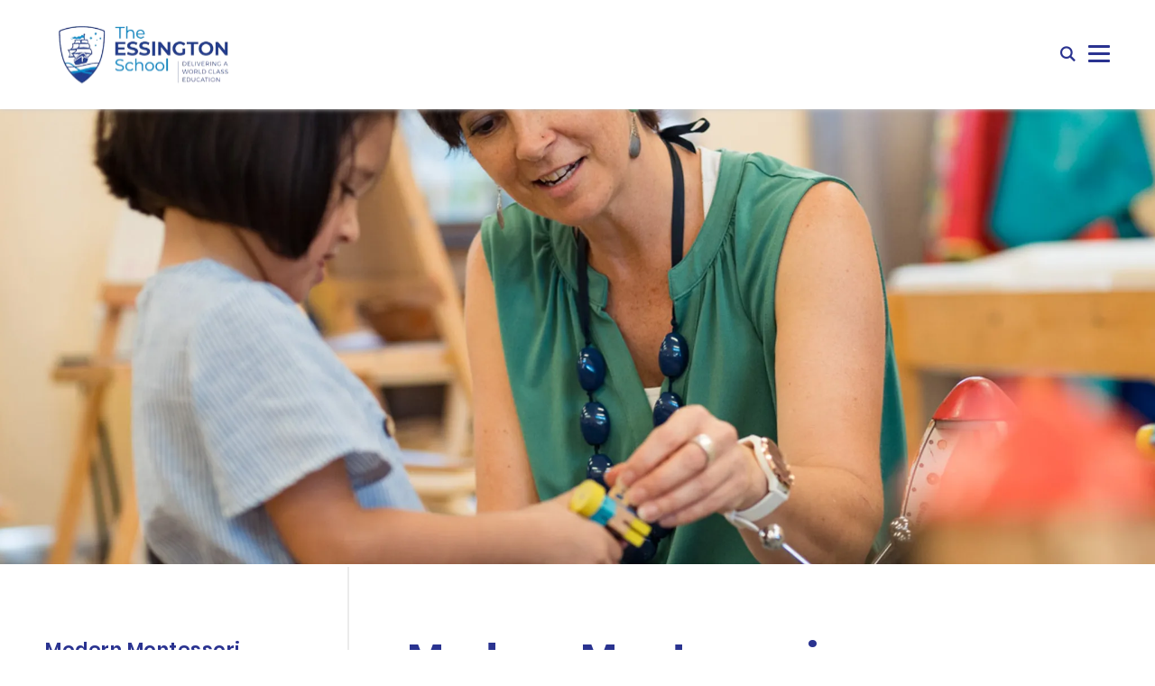

--- FILE ---
content_type: text/html; charset=UTF-8
request_url: https://www.essington.nt.edu.au/modern-montessori
body_size: 7134
content:

<!DOCTYPE html>
<html lang="en">

	<head>
        
<meta charset="utf-8">
<meta name="viewport" content="width=device-width, initial-scale=1, shrink-to-fit=no">
<meta http-equiv="X-UA-Compatible" content="IE=edge">

	
	

	

				
	<title>Modern Montessori Darwin | The Essington School</title>
	<meta name="description" content="The Essington School's Kinder, Preschool and Pre-Transition programs are inspired by Modern-Montessori. We encourage children to learn at their own pace." />

	<meta property="fb:app_id" content="">
	<meta property="og:url" content="https://www.essington.nt.edu.au/modern-montessori" />
	<meta property="og:type" content="website" />
	<meta property="og:title" content="Modern Montessori Darwin | The Essington School" />
	<meta property="og:image" content="https://images.digistormhosting.com.au/[base64]" />
	<meta property="og:image:width" content="1200" />
	<meta property="og:image:height" content="630" />
	<meta property="og:description" content="The Essington School's Kinder, Preschool and Pre-Transition programs are inspired by Modern-Montessori. We encourage children to learn at their own pace." />
	<meta property="og:site_name" content="The Essington School" />
	<meta property="og:locale" content="en_AU" />
	<meta property="og:locale:alternate" content="en_AU" />
	
	<meta name="twitter:card" content="summary_large_image" />
	<meta name="twitter:site" content="" />
	<meta name="twitter:url" content="https://www.essington.nt.edu.au/modern-montessori" />
	<meta name="twitter:title" content="Modern Montessori Darwin | The Essington School" />
	<meta name="twitter:description" content="The Essington School's Kinder, Preschool and Pre-Transition programs are inspired by Modern-Montessori. We encourage children to learn at their own pace." />
	<meta name="twitter:image" content="https://images.digistormhosting.com.au/[base64]" />

	
	<link rel="home" href="https://www.essington.nt.edu.au/" />
	<link rel="canonical" href="https://www.essington.nt.edu.au/modern-montessori">


<link href="/css/main.css?v=1753419503115" rel="stylesheet">
<link rel="stylesheet" href="https://cdn.plyr.io/3.3.10/plyr.css">
<link rel="stylesheet" href="/fonts/stylesheet.css" />

<link rel="apple-touch-icon" sizes="144x144" href="/favicons/apple-touch-icon.png">
<link rel="icon" type="image/png" sizes="32x32" href="/favicons/favicon-32x32.png">
<link rel="icon" type="image/png" sizes="16x16" href="/favicons/favicon-16x16.png">
<link rel="manifest" href="/favicons/site.webmanifest">
<link rel="shortcut icon" href="/favicons/favicon.ico">
<meta name="msapplication-TileColor" content="#da532c">
<meta name="msapplication-config" content="/favicons/browserconfig.xml">
<meta name="theme-color" content="#ffffff">

<!-- Global site tag (gtag.js) - Google Analytics -->
<script async src="https://www.googletagmanager.com/gtag/js?id=UA-148589577-1"></script>
<script>
  window.dataLayer = window.dataLayer || [];
  function gtag(){dataLayer.push(arguments);}
  gtag('js', new Date());

  gtag('config', 'UA-148589577-1');
</script>

<!-- Google Tag Manager -->
<script>(function(w,d,s,l,i){w[l]=w[l]||[];w[l].push({'gtm.start':
new Date().getTime(),event:'gtm.js'});var f=d.getElementsByTagName(s)[0],
j=d.createElement(s),dl=l!='dataLayer'?'&l='+l:'';j.async=true;j.src=
'https://www.googletagmanager.com/gtm.js?id='+i+dl;f.parentNode.insertBefore(j,f);
})(window,document,'script','dataLayer','GTM-T6TSP82');</script>
<!-- End Google Tag Manager -->

<meta name="facebook-domain-verification" content="8kemgtxphra91r0shtajts16ip78k2" />

<!-- Facebook Pixel Code -->
<script>
!function(f,b,e,v,n,t,s)
{if(f.fbq)return;n=f.fbq=function(){n.callMethod?
n.callMethod.apply(n,arguments):n.queue.push(arguments)};
if(!f._fbq)f._fbq=n;n.push=n;n.loaded=!0;n.version='2.0';
n.queue=[];t=b.createElement(e);t.async=!0;
t.src=v;s=b.getElementsByTagName(e)[0];
s.parentNode.insertBefore(t,s)}(window, document,'script',
'https://connect.facebook.net/en_US/fbevents.js');
fbq('init', '170214985036769');
fbq('track', 'PageView');
</script>
<noscript><img height="1" width="1" style="display:none"
src="https://www.facebook.com/tr?id=170214985036769&ev=PageView&noscript=1"
/></noscript>
<!-- End Facebook Pixel Code -->
<link rel="preconnect" href="https://fonts.googleapis.com">
<link rel="preconnect" href="https://fonts.gstatic.com" crossorigin>
<link href="https://fonts.googleapis.com/css2?family=Inter:wght@300;400;500;600;700&display=swap" rel="stylesheet">
    </head>

<body>


                
        <nav id="nav">
        
        <div class="top">
        <div class="container">
            <ul class="quick-nav">
                                    <li class="text essingtonConnect">
                        <a href="https://ec.essington.nt.edu.au/" target="_blank">
                        <span class="essiton-text">ESSINGTON CONNECT</span>
                        <span class="essiton-icon"><img src="/img/arrow_icon.svg"/><span>
                        </a>
                    </li>
                    <div class="essingtonConnect-line"></div>
                                                    <li class="text">
                        <a href="https://enrol.essington.nt.edu.au/application-for-enrolment/start" target="_blank">Enrol Now</a>
                    </li>
                
                                                            <li class="text">
                            <a href="https://enrol.essington.nt.edu.au/enrolment-enquiry"  target="_blank">Enquire Now</a>
                        </li>
                                                                                <li class="text">
                            <a href="https://teisd-au-nt-688.app.digistorm.com/forms/open-day-for-early-years-to-year-12"  target="_blank">Register for an Open Day</a>
                        </li>
                                                                                <li class="icon"><a href="#" class="iconfont icon-search" id="search-button" title="Click here to search our website!"></a></li>
                                                </ul>
        </div>
    </div>

        <div class="down">
        <div class="container">
            <div class="level is-mobile">

                                <div class="level-left">
                    <div class="brand logo-c">
                        <a href="/" title="Back to Homepage" alt="The Essington School" title="The Essington School">
                            <img src="/img/full_logo_new.svg">
                        </a>
                    </div>
                </div>

                                <div class="level-right">
                    <div class="menu-outer">
                        <div class="nav">

                                                        <div class="nav-c">
                                <ul>
                                    
                                                                                                                            <li class="has-sub-second">
                                                <a href="/about-essington" class="nav-top-level-link"><span class="nav-text-regular">About Us</span><span class="nav-text-bold">About Us</span></a>
                                                <div class="sub-menu-outer">
                                                    <ul class="sub-menu">

                                                                                                                                                                                                                                            <li><a href="/about-essington/our-history">Our History</a></li>
                                                                                                                                                                                                                                                <li><a href="/about-essington/purpose-vision-and-values">Our Mission, Vision and Values</a></li>
                                                                                                                                                                                                                                                <li class="has-sub-third">
                                                                    <a href="/about-essington/governance">Our Governance</a>
                                                                    <div class="sub-menu-outer">
                                                                        <ul class="sub-menu">

                                                                                                                                                                                                                                        <li><a href="/about-essington/governance/our-board">Our Board</a></li>
                                                                                                                                                            <li><a href="/about-essington/governance/our-executive-team">Our Executive Team</a></li>
                                                                            
                                                                        </ul>
                                                                    </div>
                                                                </li>
                                                                                                                                                                                                                                                <li><a href="/about-essington/building-essingtons-future">Building Essington&#039;s Future</a></li>
                                                                                                                                                                                                                                                <li class="has-sub-third">
                                                                    <a href="/about-essington/our-policies">Our School Policies</a>
                                                                    <div class="sub-menu-outer">
                                                                        <ul class="sub-menu">

                                                                                                                                                                                                                                        <li><a href="/about-essington/our-policies/privacy-policy">Privacy Policy</a></li>
                                                                            
                                                                        </ul>
                                                                    </div>
                                                                </li>
                                                                                                                                                                                                                                                <li class="has-sub-third">
                                                                    <a href="/about-essington/employment-opportunities-at-essington">Employment</a>
                                                                    <div class="sub-menu-outer">
                                                                        <ul class="sub-menu">

                                                                                                                                                                                                                                        <li><a href="/about-essington/employment-opportunities-at-essington/available-job-opportunities">Available Job Opportunities</a></li>
                                                                            
                                                                        </ul>
                                                                    </div>
                                                                </li>
                                                                                                                                                                                                                                                <li><a href="/about-essington/faq">Frequently Asked Questions</a></li>
                                                                                                                    
                                                    </ul>
                                                </div>
                                            </li>
                                                                            
                                                                                                                            <li class="has-sub-second">
                                                <a href="/our-programs" class="nav-top-level-link"><span class="nav-text-regular">Our Programs</span><span class="nav-text-bold">Our Programs</span></a>
                                                <div class="sub-menu-outer">
                                                    <ul class="sub-menu">

                                                                                                                                                                                                                                            <li><a href="/our-programs/academic-excellence-at-essington">Academic Excellence</a></li>
                                                                                                                                                                                                                                                <li class="has-sub-third">
                                                                    <a href="/our-programs/junior-school">Junior School</a>
                                                                    <div class="sub-menu-outer">
                                                                        <ul class="sub-menu">

                                                                                                                                                                                                                                        <li><a href="/our-programs/junior-school/early-years">Early Years</a></li>
                                                                            
                                                                        </ul>
                                                                    </div>
                                                                </li>
                                                                                                                                                                                                                                                <li class="has-sub-third">
                                                                    <a href="/our-programs/senior-school">Senior School</a>
                                                                    <div class="sub-menu-outer">
                                                                        <ul class="sub-menu">

                                                                                                                                                                                                                                        <li><a href="/our-programs/senior-school/the-seal-program">The SEAL Program</a></li>
                                                                            
                                                                        </ul>
                                                                    </div>
                                                                </li>
                                                                                                                                                                                                                                                <li><a href="/our-programs/wellbeing-support">Wellbeing Framework</a></li>
                                                                                                                                                                                                                                                <li class="has-sub-third">
                                                                    <a href="/our-programs/enrichment-programs">Enrichment Programs</a>
                                                                    <div class="sub-menu-outer">
                                                                        <ul class="sub-menu">

                                                                                                                                                                                                                                        <li><a href="/our-programs/enrichment-programs/creative-and-performing-arts-at-essington">Creative and Performing Arts at Essington</a></li>
                                                                                                                                                            <li><a href="/our-programs/enrichment-programs/physical-education-at-essington">Physical Education at Essington</a></li>
                                                                                                                                                            <li><a href="/our-programs/enrichment-programs/outdoor-education-at-essington">Outdoor Education and Camps at Essington</a></li>
                                                                                                                                                            <li><a href="/our-programs/enrichment-programs/duke-of-ed-at-essington">The Duke of Edinburgh&#039;s International Award</a></li>
                                                                            
                                                                        </ul>
                                                                    </div>
                                                                </li>
                                                                                                                    
                                                    </ul>
                                                </div>
                                            </li>
                                                                            
                                                                                                                            <li class="has-sub-second">
                                                <a href="/enrolment-at-essington" class="nav-top-level-link"><span class="nav-text-regular">Admissions</span><span class="nav-text-bold">Admissions</span></a>
                                                <div class="sub-menu-outer">
                                                    <ul class="sub-menu">

                                                                                                                                                                                                                                            <li><a href="/enrolment-at-essington/why-choose-essington">Why Choose Essington?</a></li>
                                                                                                                                                                                                                                                <li><a href="/enrolment-at-essington/local-enrolments">Local Enrolments</a></li>
                                                                                                                                                                                                                                                <li class="has-sub-third">
                                                                    <a href="/enrolment-at-essington/relocating-to-the-top-end">Relocating to the Top End?</a>
                                                                    <div class="sub-menu-outer">
                                                                        <ul class="sub-menu">

                                                                                                                                                                                                                                        <li><a href="/enrolment-at-essington/relocating-to-the-top-end/defence-families-essington">Defence Families at Essington</a></li>
                                                                            
                                                                        </ul>
                                                                    </div>
                                                                </li>
                                                                                                                                                                                                                                                <li><a href="/enrolment-at-essington/fee-schedule">Our Fees</a></li>
                                                                                                                                                                                                                                                <li><a href="/enrolment-at-essington/scholarships-and-bursaries">Scholarships and Bursaries</a></li>
                                                                                                                                                                                                                                                <li><a href="/enrolment-at-essington/enrolments-faq">Enrolments FAQ</a></li>
                                                                                                                    
                                                    </ul>
                                                </div>
                                            </li>
                                                                            
                                                                                                                            <li class="has-sub-second">
                                                <a href="/school-life-at-essington" class="nav-top-level-link"><span class="nav-text-regular">School Life</span><span class="nav-text-bold">School Life</span></a>
                                                <div class="sub-menu-outer">
                                                    <ul class="sub-menu">

                                                                                                                                                                                                                                            <li><a href="/school-life-at-essington/term-dates">Term Dates and Times</a></li>
                                                                                                                                                                                                                                                <li><a href="/school-life-at-essington/after-school-clubs">After School Clubs</a></li>
                                                                                                                                                                                                                                                <li class="has-sub-third">
                                                                    <a href="/school-life-at-essington/care-and-holiday-programs">Care and Holiday Programs</a>
                                                                    <div class="sub-menu-outer">
                                                                        <ul class="sub-menu">

                                                                                                                                                                                                                                        <li><a href="/school-life-at-essington/care-and-holiday-programs/before-after-school-care">Before &amp; After School Care</a></li>
                                                                                                                                                            <li><a href="/school-life-at-essington/care-and-holiday-programs/long-day-care">Long Day Care</a></li>
                                                                                                                                                            <li><a href="/school-life-at-essington/care-and-holiday-programs/holiday-care-program">Holiday Care Program</a></li>
                                                                            
                                                                        </ul>
                                                                    </div>
                                                                </li>
                                                                                                                                                                                                                                                <li><a href="/school-life-at-essington/bus-timetables">Bus Timetables</a></li>
                                                                                                                                                                                                                                                <li><a href="/school-life-at-essington/uniforms">Uniforms</a></li>
                                                                                                                                                                                                                                                <li><a href="/school-life-at-essington/laptop-program">Student Laptop Program</a></li>
                                                                                                                                                                                                                                                <li><a href="/school-life-at-essington/resources">Resources</a></li>
                                                                                                                                                                                                                                                <li class="has-sub-third">
                                                                    <a href="/school-life-at-essington/canteen">Canteen</a>
                                                                    <div class="sub-menu-outer">
                                                                        <ul class="sub-menu">

                                                                                                                                                                                                                                        <li><a href="/school-life-at-essington/canteen/canteen-order-online">Order Online</a></li>
                                                                            
                                                                        </ul>
                                                                    </div>
                                                                </li>
                                                                                                                                                                                                                                                <li><a href="/school-life-at-essington/library">Library</a></li>
                                                                                                                    
                                                    </ul>
                                                </div>
                                            </li>
                                                                            
                                                                                                                            <li class="has-sub-second">
                                                <a href="/community" class="nav-top-level-link"><span class="nav-text-regular">Community</span><span class="nav-text-bold">Community</span></a>
                                                <div class="sub-menu-outer">
                                                    <ul class="sub-menu">

                                                                                                                                                                                                                                            <li><a href="/community/parents-and-friends-of-essington">Essington Parents and Friends</a></li>
                                                                                                                    
                                                    </ul>
                                                </div>
                                            </li>
                                                                            
                                                                                                                            <li class="has-sub-second">
                                                <a href="/contact-us" class="nav-top-level-link"><span class="nav-text-regular">Contact Us</span><span class="nav-text-bold">Contact Us</span></a>
                                                <div class="sub-menu-outer">
                                                    <ul class="sub-menu">

                                                                                                                                                                                                                                            <li><a href="/contact-us/school-directory">School Directory</a></li>
                                                                                                                                                                                                                                                <li><a href="/contact-us/student-records-request">Student Records Request</a></li>
                                                                                                                    
                                                    </ul>
                                                </div>
                                            </li>
                                                                            
                                </ul>
                            </div>

                                                        <div class="quick-nav">
                                <ul class="text">
                                                                            <li class="text essingtonConnect">
                                            <a href="https://ec.essington.nt.edu.au/" target="_blank">
                                            <span class="essiton-text">ESSINGTON CONNECT</span>
                                            <span class="essiton-icon"><img src="/img/arrow_icon.svg"/><span>
                                            </a>
                                        </li>
                                                                                                                <li class="text">
                                            <a href="https://enrol.essington.nt.edu.au/application-for-enrolment/start" target="_blank">Enrol Now</a>
                                        </li>
                                                                                                                                                            <li class="text">
                                                <a href="https://enrol.essington.nt.edu.au/enrolment-enquiry"  target="_blank">Enquire Now</a>
                                            </li>
                                                                                                                                                                <li class="text">
                                                <a href="https://teisd-au-nt-688.app.digistorm.com/forms/open-day-for-early-years-to-year-12"  target="_blank">Register for an Open Day</a>
                                            </li>
                                                                                                                                                                                        </ul>
                                <ul class="icon">
                                                                                                                                                                                                                                                                                                        </ul>
                            </div>

                        </div>
                    </div>

                                        <a href="#" class="iconfont icon-search" id="search-button" title="Search the web"></a>
                    <div class="navbar-burger burger">
                        <span></span><span></span><span></span>
                    </div>

                </div>
            </div>
        </div>
                  <div class="enrol-btn">
              <a class="btn orange" href="https://enrol.essington.nt.edu.au/application-for-enrolment/start" target="_blank">Enrol Now</a>
          </div>
            </div>
</nav>

        
    

    
    
                                                            
    
        <div class="slick slick-full-width video-carousel">
            
                                <header class="inner-banner" style="background-image: url(https://images.digistormhosting.com.au/[base64]); ">
                                    </header>
                    </div>

    

                
                            
                <div class="article-content">
                    <div class="container">
                        <div class="columns">
                                                            <div class="left column is-4">
                                    <div class="left-menu">
                                                   

<p class="title"><a href="https://www.essington.nt.edu.au/modern-montessori">Modern Montessori</a></p>
   
                                    </div>
                                </div>
                                                        <div class="right column is-8">
                                <div class="right-content">
                                    <div class="editor fadeInUp page-title">
                                        <h1>Modern Montessori</h1>
                                    </div>
                                       
                    <div class="editor">
                <div class="content">
    <h1>Essington’s Kinder, Preschool and Pre-Transition programs are inspired by Modern Montessori.&nbsp;</h1>
</div>            </div>
        
                <div class="editor">
                <div class="editor">
    <span class="lead-body"><p>The philosophy behind Modern Montessori is that children are engaged in 'action learning'.&nbsp;</p></span>
</div>            </div>
        
                <div class="editor">
                <div class="content">
    <p>The Essington School utilises a Modern-Montessori based approach to our Early&nbsp;Years programs, nurturing your child as they move through&nbsp;Kinder, Preschool and Pre-Transition.</p>
<p>As an individual your child is given the opportunity for independence and freedom to investigate the world around them. The environment is responsive to the developing needs of your growing child.<br></p>
<p>Inspired by the original aims of the founding Darwin families, the framework for our Early Years is based on the Modern Montessori approach to education. The philosophy prioritises providing a nourishing place for your child to investigate the world around them to become an active learner and develop at their own pace.</p>
<p>The focus is to develop oral languages, promote control and coordination, enhance and understand their senses, and provide hands-on experiences.</p>
</div>            </div>
        
                <div class="editor">
                
    <div class="gallery is-basic">
        <div class="slick">
                            <div class="slick-image">
                    <img src="https://images.digistormhosting.com.au/[base64]" data-caption="<strong>The Essington School Preschool Gallery 6</strong> Learning is an adventure at Essington.">
                </div>
                    </div>
    </div>

            </div>
        
                <div class="editor">
                <div class="content">
    <p>The Essington School is focused on the whole child. We are looking at developing your child&nbsp;to become confident and capable socially and emotionally, from their very first day with us.<br></p>
<p>By creating active learners, Modern Montessori helps your child to develop socially, emotionally, physically and cognitively.</p>
<p>The Preschool classrooms are a prepared learning environment that include specialised Montessori equipment for your child to navigate, explore and learn under the guidance of their teachers. Learning in a Montessori environment is fun and exciting, as the premise of this model of education is firmly entrenched in a child-centred approach.</p>
<p>Activities are carefully planned to provide your young learner with hands-on concrete experiences to internalise concepts.</p>
</div>            </div>
        
                <div class="editor">
                
    <div class="gallery is-basic">
        <div class="slick">
                            <div class="slick-image">
                    <img src="https://images.digistormhosting.com.au/[base64]" data-caption="<strong>The Essington School Preschool Gallery 3</strong> Essington&#039;s Preschool students feel safe in our supportive learning and play spaces.">
                </div>
                    </div>
    </div>

            </div>
        



                                </div>
                            </div>
                        </div>
                    </div>
                </div>
            
        

    	        <div class="three-link">
                <div class="img-outer"  style="background-image: url(https://images.digistormhosting.com.au/[base64]); background-position: 50% 50%;"></div>
        <div class="shadow"></div>
        <div class="container">
            <h3>Join Our Vibrant Community</h3>
            <div class="columns link-group is-centered">
                                                            <div class="column is-4">
                            <a href="https://enrol.essington.nt.edu.au/enrolment-enquiry" target="_blank" class="btn white">Enquire Now</a>
                        </div>
                                                                                <div class="column is-4">
                            <a href="https://enrol.essington.nt.edu.au/open-day-for-early-years-to-year-12" target="_blank" class="btn white">Register for an Open Day</a>
                        </div>
                                                                                <div class="column is-4">
                            <a href="https://enrol.essington.nt.edu.au/application-for-enrolment/start" target="_blank" class="btn white">Enrol Now</a>
                        </div>
                                                </div>
        </div>
    </div>
        <footer>
    <div class="container">
        <div class="top">
            <div class="logo-c">
                <a href="/">
                    <img src="/img/footer_logo_new.svg">
                </a>
            </div>
            <div class="right">
                                    <div class="">
                        <p class="title">Address</p>
                                                                                                                                            <p>
                                    <a href="https://goo.gl/maps/btkPp1iwVXV4ZDsi9" target="_blank">
                                        19 Chrisp Street, <br />
Rapid Creek, 0810, NT
                                    </a>
                                </p>
                                                                                                </div>    
                                    <div class="">
                        <p class="title">Contact Us</p>
                                                                                                                                            <p>
                                    <a href="tel:+61 8 7913 8100" target="">
                                        +61 8 7913 8100
                                    </a>
                                </p>
                                                                                                                                                <p>
                                    <a href="mailto:administration@essington.nt.edu.au" target="_blank">
                                        administration@essington.nt.edu.au
                                    </a>
                                </p>
                                                                                                </div>    
                                    <div class="">
                        <p class="title">Get Social</p>
                                                                                                                                                                                    <ul>
                                                                <li>
                                    <a href="https://www.facebook.com/TheEssingtonSchool" target="_blank" title="Facebook" 
                                       class="fa fa-facebook-official"
                                    ></a>
                                </li>
                                                                                                                                                <li>
                                    <a href="https://www.instagram.com/theessingtonschool/" target="" title="Instagram" 
                                       class="fa fa-instagram"
                                    ></a>
                                </li>
                                                                                                                                                <li>
                                    <a href="https://www.linkedin.com/company/teisd" target="_blank" title="LinkedIn" 
                                       class="fa fa-linkedin-square"
                                    ></a>
                                </li>
                                                                                                                                                <li>
                                    <a href="https://www.youtube.com/channel/UCcMRM8BUxk11M7LwPzug3Hg" target="_blank" title="YouTube" 
                                       class="fa fa-youtube-play"
                                    ></a>
                                </li>
                                                                                                                                    </ul>
                                            </div>    
                            </div>
        </div>
        <div class="down">
            <div class="container">
                                    <div class="info-box">
                        <p>The Essington School acknowledges the Larrakia Saltwater people as the Traditional Custodians of the Land we have the privilege to learn, live, work and play on. As we travel on a two-way journey of sharing, we honour and pay our respects to the Larrakia Elders past and present. It is through this sharing of knowledge, culture, and experience that we build connections with our community and prepare for the world beyond.</p>
                    </div>
                                <div class="copyright">
                    <p>© 2026 Digistorm</p>
                    <p id="siteByDigistorm"></p>
                </div>
            </div>
        </div>
    </div>
</footer>
        <div class="search-inner" id="search-box">
			<a href="#" id="search-close">×</a>
			<div class="search-box-inner">
				<form action="/search">
					<input type="text" class="input" name="q" value="" placeholder="Search the website" autofocus="autofocus">
				</form>
				<p>Type on the line above then press the Enter/Return key to submit a new search query</p>
			</div>
		</div>

    <script src="https://cdn.plyr.io/3.3.10/plyr.polyfilled.js"></script>
    <script src="/js/main.min.js?v=1753419503115"></script>
    <script src="https://cdn.digistorm.com.au/websites/digistorm.js"></script>
	<!-- Google Tag Manager (noscript) -->
<noscript><iframe src="https://www.googletagmanager.com/ns.html?id=GTM-T6TSP82"
height="0" width="0" style="display:none;visibility:hidden"></iframe></noscript>
<!-- End Google Tag Manager (noscript) -->

</body>
</html>


--- FILE ---
content_type: text/css
request_url: https://www.essington.nt.edu.au/fonts/stylesheet.css
body_size: 2946
content:
@font-face {
    font-family: 'Open Sans';
    src: url('OpenSans.eot');
    src: url('OpenSans.eot?#iefix') format('embedded-opentype'),
        url('OpenSans.woff2') format('woff2'),
        url('OpenSans.woff') format('woff'),
        url('OpenSans.ttf') format('truetype'),
        url('OpenSans.svg#OpenSans') format('svg');
    font-weight: normal;
    font-style: normal;
}

@font-face {
    font-family: 'Open Sans';
    src: url('OpenSans-Semibold.eot');
    src: url('OpenSans-Semibold.eot?#iefix') format('embedded-opentype'),
        url('OpenSans-Semibold.woff2') format('woff2'),
        url('OpenSans-Semibold.woff') format('woff'),
        url('OpenSans-Semibold.ttf') format('truetype'),
        url('OpenSans-Semibold.svg#OpenSans-Semibold') format('svg');
    font-weight: 600;
    font-style: normal;
}

@font-face {
    font-family: 'Open Sans';
    src: url('OpenSans-Italic.eot');
    src: url('OpenSans-Italic.eot?#iefix') format('embedded-opentype'),
        url('OpenSans-Italic.woff2') format('woff2'),
        url('OpenSans-Italic.woff') format('woff'),
        url('OpenSans-Italic.ttf') format('truetype'),
        url('OpenSans-Italic.svg#OpenSans-Italic') format('svg');
    font-weight: normal;
    font-style: italic;
}

@font-face {
    font-family: 'Poppins';
    src: url('Poppins-Regular.eot');
    src: url('Poppins-Regular.eot?#iefix') format('embedded-opentype'),
        url('Poppins-Regular.woff2') format('woff2'),
        url('Poppins-Regular.woff') format('woff'),
        url('Poppins-Regular.ttf') format('truetype'),
        url('Poppins-Regular.svg#Poppins-Regular') format('svg');
    font-weight: normal;
    font-style: normal;
}

@font-face {
    font-family: 'Poppins';
    src: url('Poppins-Medium.eot');
    src: url('Poppins-Medium.eot?#iefix') format('embedded-opentype'),
        url('Poppins-Medium.woff2') format('woff2'),
        url('Poppins-Medium.woff') format('woff'),
        url('Poppins-Medium.ttf') format('truetype'),
        url('Poppins-Medium.svg#Poppins-Medium') format('svg');
    font-weight: 500;
    font-style: normal;
}

@font-face {
    font-family: 'Poppins';
    src: url('Poppins-SemiBold.eot');
    src: url('Poppins-SemiBold.eot?#iefix') format('embedded-opentype'),
        url('Poppins-SemiBold.woff2') format('woff2'),
        url('Poppins-SemiBold.woff') format('woff'),
        url('Poppins-SemiBold.ttf') format('truetype'),
        url('Poppins-SemiBold.svg#Poppins-SemiBold') format('svg');
    font-weight: 600;
    font-style: normal;
}

@font-face {
    font-family: 'Poppins';
    src: url('Poppins-Bold.eot');
    src: url('Poppins-Bold.eot?#iefix') format('embedded-opentype'),
        url('Poppins-Bold.woff2') format('woff2'),
        url('Poppins-Bold.woff') format('woff'),
        url('Poppins-Bold.ttf') format('truetype'),
        url('Poppins-Bold.svg#Poppins-Bold') format('svg');
    font-weight: bold;
    font-style: normal;
}

@font-face {font-family: "iconfont";
  src: url('iconfont.eot?t=1544696768409'); /* IE9*/
  src: url('iconfont.eot?t=1544696768409#iefix') format('embedded-opentype'), /* IE6-IE8 */
  url('[data-uri]') format('woff'),
  url('iconfont.ttf?t=1544696768409') format('truetype'), /* chrome, firefox, opera, Safari, Android, iOS 4.2+*/
  url('iconfont.svg?t=1544696768409#iconfont') format('svg'); /* iOS 4.1- */
}

.iconfont {
  font-family:"iconfont" !important;
  font-size:16px;
  font-style:normal;
  -webkit-font-smoothing: antialiased;
  -moz-osx-font-smoothing: grayscale;
}

.icon-arrow-right:before { content: "\e6bd"; }

.icon-arrow-left:before { content: "\e6be"; }

.icon-book:before { content: "\e6bf"; }

.icon-music:before { content: "\e6c0"; }

.icon-facebook-f:before { content: "\e6c1"; }

.icon-graduation-cap:before { content: "\e6c2"; }

.icon-search:before { content: "\e6c3"; }

.icon-map-marker-alt:before { content: "\e6c4"; }

.icon-twitter:before { content: "\e6c5"; }

.icon-arrow-down:before { content: "\e6c6"; }



--- FILE ---
content_type: image/svg+xml
request_url: https://www.essington.nt.edu.au/img/full_logo_new.svg
body_size: 53622
content:
<svg width="412" height="159" viewBox="0 0 412 159" fill="none" xmlns="http://www.w3.org/2000/svg" xmlns:xlink="http://www.w3.org/1999/xlink">
<rect width="412" height="159" fill="url(#pattern0_3_86)"/>
<defs>
<pattern id="pattern0_3_86" patternContentUnits="objectBoundingBox" width="1" height="1">
<use xlink:href="#image0_3_86" transform="scale(0.00242718 0.00628931)"/>
</pattern>
<image id="image0_3_86" width="412" height="159" xlink:href="[data-uri]"/>
</defs>
</svg>


--- FILE ---
content_type: image/svg+xml
request_url: https://www.essington.nt.edu.au/img/arrow_icon.svg
body_size: 765
content:
<svg width="13" height="12" viewBox="0 0 13 12" fill="none" xmlns="http://www.w3.org/2000/svg">
<path d="M1 11.0446H12.0979" stroke="#0085CA" stroke-width="1.0089" stroke-linecap="round" stroke-linejoin="round"/>
<path d="M1 11.0446H12.0979" stroke="white" stroke-opacity="0.5" stroke-width="1.0089" stroke-linecap="round" stroke-linejoin="round"/>
<path d="M3.52222 8.01784L10.5845 0.955566" stroke="#0085CA" stroke-width="1.0089" stroke-linecap="round" stroke-linejoin="round"/>
<path d="M3.52222 8.01784L10.5845 0.955566" stroke="white" stroke-opacity="0.5" stroke-width="1.0089" stroke-linecap="round" stroke-linejoin="round"/>
<path d="M4.53113 0.955566H10.5845V7.00894" stroke="#0085CA" stroke-width="1.0089" stroke-linecap="round" stroke-linejoin="round"/>
<path d="M4.53113 0.955566H10.5845V7.00894" stroke="white" stroke-opacity="0.5" stroke-width="1.0089" stroke-linecap="round" stroke-linejoin="round"/>
</svg>


--- FILE ---
content_type: image/svg+xml
request_url: https://www.essington.nt.edu.au/img/footer_logo_new.svg
body_size: 22880
content:
<svg width="400" height="160" viewBox="0 0 400 160" fill="none" xmlns="http://www.w3.org/2000/svg" xmlns:xlink="http://www.w3.org/1999/xlink">
<rect width="400" height="160" fill="url(#pattern0_6_3)"/>
<defs>
<pattern id="pattern0_6_3" patternContentUnits="objectBoundingBox" width="1" height="1">
<use xlink:href="#image0_6_3" transform="scale(0.0025 0.00625)"/>
</pattern>
<image id="image0_6_3" width="400" height="160" xlink:href="[data-uri]"/>
</defs>
</svg>
